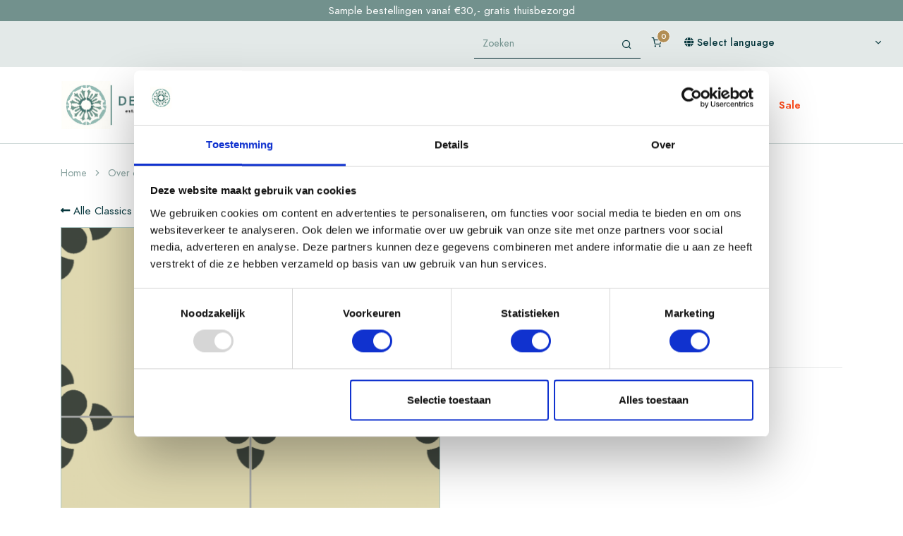

--- FILE ---
content_type: text/html; charset=UTF-8
request_url: https://www.tegelbv.com/Over_ons/Custom_made/Classics/&new=1&pageID=42510
body_size: 83443
content:
<!doctype html>
<html lang="en">
	  <head>
    <title>Cementtegels Dusk 1381 20x20x1.6 online kopen - De Tegel bv</title>    <!-- Required meta tags -->
    <meta charset="utf-8">
    <meta name="viewport" content="width=device-width, initial-scale=1, shrink-to-fit=no">
    <meta name="p:domain_verify" content="d5cab77f67a1f1ddc4e13580c726bb2e"/> 
    <meta name="description" content="Exclusieve Cementtegels Dusk 1381 20x20x1.6 van Tegel bv: hoogste kwaliteit, 100% handgemaakt en duurzaam geproduceerd, snelle levering in Europa. Bestel nu en creëer jouw droomruimte!">    		<script id="Cookiebot" src="https://consent.cookiebot.com/uc.js" data-cbid="f484a53b-897d-49dd-89eb-5f3a93746c13" data-blockingmode="auto" type="text/javascript" ></script>
    		<!-- JAVASCRIPT -->
		<!-- Libs JS -->
		<script src="/assets/libs/jquery/dist/jquery.min.js"></script>
		<script src="/assets/libs/@fancyapps/fancybox/dist/jquery.fancybox.min.js"></script>
		<script src="/assets/libs/bootstrap/dist/js/bootstrap.bundle.min.js"></script>
		<script src="/assets/libs/flickity/dist/flickity.pkgd.min.js"></script>
		<script src="/assets/libs/fickity-imageloaded/flickity-imagesloaded.js"></script>
    
		<script src="/assets/libs/highlightjs/highlight.pack.min.js"></script>
		<script src="/assets/libs/jarallax/dist/jarallax.min.js"></script>
		<script src="/assets/libs/list.js/dist/list.min.js"></script>
		<script src="/assets/libs/simplebar/dist/simplebar.min.js"></script>
		<script src="/assets/libs/smooth-scroll/dist/smooth-scroll.min.js"></script>
		<script src="/assets/libs/flickity-fade/flickity-fade.js"></script>
		<script src="/assets/js/basket/basket.js"></script>
    <script src="/assets/js/address/address_v2.js"></script>
		<script src="/assets/js/glide/glide.min.js"></script>
		<script src="/assets/js/animateNumber/jquery.animateNumber.min.js"></script>
    
    
		    <!-- Global site tag (gtag.js) - Google Analytics --> <script async src="https://www.googletagmanager.com/gtag/js?id=UA-214014881-1"></script> <script> window.dataLayer = window.dataLayer || []; function gtag(){dataLayer.push(arguments);} gtag('js', new Date()); gtag('config', 'UA-214014881-1'); </script> 
    
    <!-- Languages -->
<link rel="alternate" hreflang="https://www.tegelbv.com/p/classics_dusk_1381_20x20x1.6/42510/92878/" href="nl"><link rel="alternate" hreflang="https://www.tegelbv.com/fr/p/classics_dusk_1381_20x20x1.6/42510/93088/" href="fr"><link rel="alternate" hreflang="https://www.tegelbv.com/gb/p/classics_dusk_1381_20x20x1.6/42510/93094/" href="en"><link rel="alternate" hreflang="https://www.tegelbv.com/de/p/classics_dusk_1381_20x20x1.6/42510/93100/" href="de">
  		
		
    <!-- Favicons -->
        <link rel="icon" href="/assets/img/favicons/favicon.ico">
    
    <!-- Libs CSS -->
    <link rel="stylesheet" href="/assets/libs/@fancyapps/fancybox/dist/jquery.fancybox.min.css">
    <link rel="stylesheet" href="/assets/libs/@fortawesome/fontawesome-free/css/all.min.css">
    <link rel="stylesheet" href="/assets/libs/flickity/dist/flickity.min.css">
    <link rel="stylesheet" href="/assets/libs/highlightjs/styles/vs2015.css">
    <link rel="stylesheet" href="/assets/libs/simplebar/dist/simplebar.min.css">
    <link rel="stylesheet" href="/assets/libs/flickity-fade/flickity-fade.css">
    <link rel="stylesheet" href="/assets/fonts/feather/feather.css">
    <link rel="stylesheet" href="/assets/libs/storelocator/storelocator.css">

    <!-- Theme CSS -->
    <link rel="stylesheet" href="/assets/css/theme1.5.css">
    <link rel="stylesheet" href="/assets/css/loader.css">
    <link rel="stylesheet" href="/assets/css/fontawesome.all.min.css">
   	<link rel="stylesheet" href="/assets/css/glide.core.min.css" />
   	<link rel="stylesheet" href="/assets/css/glide.theme.css"/>
    <link rel="stylesheet" href="/css/responsive1.6.css">
    <link rel="stylesheet" href="/css/custom1.1.css">
    
    
      
    <!-- Google tag (gtag.js) -->
    <script async src="https://www.googletagmanager.com/gtag/js?id=G-D3YF8B3S85">
    </script>
    <script>
      window.dataLayer = window.dataLayer || [];
      function gtag(){dataLayer.push(arguments);}
      gtag('js', new Date());
    
      gtag('config', 'G-D3YF8B3S85');
    </script> 
    
        <!-- Google Tag Manager -->
    <script>(function(w,d,s,l,i){w[l]=w[l]||[];w[l].push({'gtm.start':
    new Date().getTime(),event:'gtm.js'});var f=d.getElementsByTagName(s)[0],
    j=d.createElement(s),dl=l!='dataLayer'?'&l='+l:'';j.async=true;j.src=
    'https://www.googletagmanager.com/gtm.js?id='+i+dl;f.parentNode.insertBefore(j,f);
    })(window,document,'script','dataLayer','GTM-NM4LNGX');</script>
    <!-- End Google Tag Manager -->
             <script async 
     
    data-desktop-y-offset="0" 
    data-mobile-y-offset="0" 
    data-desktop-disable-reviews="false" 
    data-desktop-enable-custom="false" 
    data-desktop-position="right" 
    data-desktop-custom-width="156" 
    data-desktop-enable-fadeout="false" 
    data-disable-mobile="false" 
    data-disable-trustbadge="false" 
    data-mobile-custom-width="156" 
    data-mobile-disable-reviews="false" 
    data-mobile-enable-custom="false" 
    data-mobile-position="left" 
    data-mobile-enable-topbar="false" 
    data-mobile-enable-fadeout="true"
    data-color-scheme="light" 
    charset="UTF-8" 
    src="//widgets.trustedshops.com/js/XFB084C9B296CDD9D5CB5BB8851129B3E.js"> 
    </script>
  </head>	
	<body>
					<!-- Google Tag Manager (noscript) --><noscript><iframe src="https://www.googletagmanager.com/ns.html?id=GTM-NM4LNGX" height="0" width="0" style="display:none;visibility:hidden"></iframe></noscript><!-- End Google Tag Manager (noscript) -->
					
		<div class="container-fluid bg-white border-bottom p-0 responsive-menu-container">
						
			<div class="top-slide bg-secondary">
				            		<div class="slide-item-show slide-item-pos text-white text-center w-100">
            		    Sample bestellingen vanaf €30,- gratis thuisbezorgd            		</div>
					            		<div class="slide-item slide-item-pos text-white text-center w-100">
            		    Voorraaditems binnen 2 werkdagen geleverd in NL en BE            		</div>
						        </div>
        	<script>
        	    mySlideItemArray = new Array();
        	    $(".top-slide").children().each(function(){
        	        mySlideItemArray.push($(this));
        	    });
        	    gTimer = new Object;
        	    gTimerReset = new Object;
        	    function slide(i){
        	        clearTimeout (gTimer);
        	        if(i==0){
        	            mySlideItemPrev = mySlideItemArray[mySlideItemArray.length-1];
        	            prevI = mySlideItemArray.length-1;
        	        }else{
        	           mySlideItemPrev = mySlideItemArray[i-1]; 
        	           prevI = i-1
        	        }                
        	        $(mySlideItemPrev).addClass("slide-item-up");
        	        $(mySlideItemPrev).removeClass("slide-item-show");
        	        mySlideItem = mySlideItemArray[i];
        	        $(mySlideItem).addClass("slide-item-show");
        	        $(mySlideItem).removeClass("slide-item");
        	        if(i+1<mySlideItemArray.length){
        	            nextI=i+1;
        	        }else{
        	            nextI=0;
        	        }				
        	        gTimer = setTimeout(function(){
        	            slide(nextI);                    
        	            gTimerReset = setTimeout(function(){
        	                clearTimerReset(i);
        	            }, 1000);       
        	        }, 5000);         
        	    }
        	    function clearTimerReset(i){        
        	        mySlideItemNext = mySlideItemArray[i]; 
        	        $(mySlideItemNext).removeClass("slide-item-up");
        	        $(mySlideItemNext).addClass("slide-item");
        	    }
        	    slide(0);
        	</script>		
						<div class="d-flex flex-md-row flex-column bg-light m-0 p-xl-3 p-lg-1 font-size-xs toolsrow">					
				<div class="flex-grow-1 order-1 pl-8  m-0 p-0">
				</div>		
				
				<div class="order-md-2 order-3 d-none d-xl-inline-block ">
					<form action="/main_search_get.php" method="post" name="zoeken">
						<div class="input-group">     	
	   					  	<!-- Input -->	
   				 			<input class="form-control form-control-underline form-control-xs border-dark font-size-xs bg-light" type="search" name="search_input" placeholder="Zoeken">
   					
   							<!-- Button -->
   							<div class="input-group-append bg-light ">
   							  <button class="btn btn-underline btn-xs border-dark " type="submit">
   							    <i class="fe fe-search "></i>
   							  </button>
   							</div>   	
	   					</div>
   					</form> 
   				</div>
				<div class="order-md-3 order-2 ">
					<div class="d-flex flex-row nav">
						
												
						
												<div class="order-3 nav-item">
							<a class="nav-link toolMenuIcon" data-toggle="modal" href="#modalShoppingCart">
	            				<span data-cart-items="0" id="basket_badge">
	            				<i class="fe fe-shopping-cart"></i>
								</span>
							</a>
           				</div>
	          																
						<div class="order-3 nav-item ">
							<ul class="nav" >      
    						  <li class="nav-item dropdown" >
    						    <!-- Toggle -->
    						    <a class="nav-link dropdown-toggle toolMenuIcon"data-toggle="dropdown" href="#" aria-expanded="false" >
									<i class="fas fa-globe"></i><span class="d-none d-xl-inline-block">&nbsp;Select language</span>
    						    	    						    </a>
    						    <!-- Menu -->
    						    <div class="dropdown-menu dropdown-menu-right minw-0">
    						    	  	  						      <a class="dropdown-item" href="/?t=nl">Nederlands</a>
	    						      	  						      <a class="dropdown-item" href="/?t=fr">Français</a>
	    						      	  						      <a class="dropdown-item" href="/?t=gb">English</a>
	    						      	  						      <a class="dropdown-item" href="/?t=de">Deutsch</a>
	    						        						    </div>
    						  </li>    					 
    						</ul>
	    				</div>
							    									</div>						
    			</div>					
			</div>
			<!-- NAVBAR -->
    	<nav class="navbar navbar-expand-xl navbar-light p-0" id="navbar">
    	  <div class="container-md mt-xl-5 mb-xl-5">
			<!-- Toggler -->
			<button class="navbar-toggler p-4" type="button" data-toggle="collapse" data-target="#navbarClassicCollapse" aria-controls="navbarClassicCollapse" aria-expanded="false" aria-label="Toggle navigation">
    		    <span class="navbar-toggler-icon"></span>
    	    </button>
			   			<a href="/" class="navbar-brand responsive-navbar-brand"><img src="/img/logo.jpg" class="img-fluid" style="max-width:210px;"/></a>
			    	
    	    
    	
    	    <!-- Collapse -->
    	    <div class="collapse navbar-collapse p-xl-0 p-3" id="navbarClassicCollapse">
    				
				<div class="order-md-2 order-3 d-xl-none d-block " id="mobileSearch">
					<form action="/main_search_get.php" method="post" name="zoeken">
						<div class="input-group">     	
	   					  	<!-- Input -->	
   				 			<input class="form-control form-control-underline form-control-xs border-dark font-size-xs bg-light" type="search" name="search_input" placeholder="Zoeken">
   					
   							<!-- Button -->
   							<div class="input-group-append bg-light ">
   							  <button class="btn btn-underline btn-xs border-dark " type="submit">
   							    <i class="fe fe-search "></i>
   							  </button>
   							</div>   	
	   					</div>
   					</form> 
   				</div>	
    				
    		    <ul class="navbar-nav mx-auto" id="menuItemList">
    		    	
    		    	    	    		
    	    				<li class="nav-item dropdown position-static">
								
    							  <a class="nav-link p-2" data-toggle="dropdown" href="/Onze_producten/">Onze producten</a>
    	        		
    	        		  <div class="dropdown-menu w-100 p-2">
    	        		    <div class="card card-lg">
    	        		      <div class="card-body p-1">
    	        		        <div class="container">
    	        		          <div class="row">
    	        		          	    	        		           		<div class="col-12 col-lg m-md-0 m-3">    	        		           			
    	        		           			<!-- Heading -->
    	        		           			<div class="mb-5 font-weight-bold"><a class="nav-link p-0" href="/Onze_producten/Vloertegels/">Vloertegels</a></div>
              		           			 
    	        		           				<!-- Links -->
    	        		           				<ul class="list-styled mb-0 font-size-sm">
    	        		           				    	        		           					<li class="list-styled-item">
    	        		           				  	<a class="list-styled-link" href="/Onze_producten/Vloertegels/Cementtegels_Uni_kleuren/">Cementtegels Uni kleuren</a>
    	        		           					</li>
													       	        		           				    	        		           					<li class="list-styled-item">
    	        		           				  	<a class="list-styled-link" href="/Onze_producten/Vloertegels/Cementtegels_Patroon/">Cementtegels Patroon</a>
    	        		           					</li>
													       	        		           				    	        		           					<li class="list-styled-item">
    	        		           				  	<a class="list-styled-link" href="/Onze_producten/Vloertegels/Cementtegels_Prestige/">Cementtegels Prestige</a>
    	        		           					</li>
													       	        		           				    	        		           					<li class="list-styled-item">
    	        		           				  	<a class="list-styled-link" href="/Onze_producten/Vloertegels/Cementtegels_victorian_geometric/">Cementtegels victorian geometric</a>
    	        		           					</li>
													       	        		           				    	        		           					<li class="list-styled-item">
    	        		           				  	<a class="list-styled-link" href="/Onze_producten/Vloertegels/Cementtegels_PIP_Studio/">Cementtegels PIP Studio</a>
    	        		           					</li>
													       	        		           				    	        		           					<li class="list-styled-item">
    	        		           				  	<a class="list-styled-link" href="/Onze_producten/Vloertegels/Cementtegels_plinten/">Cementtegels plinten</a>
    	        		           					</li>
													       	        		           				    	        		           					<li class="list-styled-item">
    	        		           				  	<a class="list-styled-link" href="/Onze_producten/Vloertegels/Terracotta_Artisan/">Terracotta Artisan</a>
    	        		           					</li>
													       	        		           				    	        		           					<li class="list-styled-item">
    	        		           				  	<a class="list-styled-link" href="/Onze_producten/Vloertegels/Terracotta_Piazza/">Terracotta Piazza</a>
    	        		           					</li>
													       	        		           				    	        		           					<li class="list-styled-item">
    	        		           				  	<a class="list-styled-link" href="/Onze_producten/Vloertegels/Terrazzo_Collezione_Sassi/">Terrazzo Collezione Sassi</a>
    	        		           					</li>
													       	        		           				    	        		           					<li class="list-styled-item">
    	        		           				  	<a class="list-styled-link" href="/Onze_producten/Vloertegels/Bourgondische_dallen_Vicoli/">Bourgondische dallen Vicoli</a>
    	        		           					</li>
													       	        		           				    	        		           				</ul>
    	        		           			    	        		           		</div>
										   										    	        		           		<div class="col-12 col-lg m-md-0 m-3">    	        		           			
    	        		           			<!-- Heading -->
    	        		           			<div class="mb-5 font-weight-bold"><a class="nav-link p-0" href="/Onze_producten/Wandtegels/">Wandtegels</a></div>
              		           			 
    	        		           				<!-- Links -->
    	        		           				<ul class="list-styled mb-0 font-size-sm">
    	        		           				    	        		           					<li class="list-styled-item">
    	        		           				  	<a class="list-styled-link" href="/Onze_producten/Wandtegels/Cementtegels_wand/">Cementtegels wand</a>
    	        		           					</li>
													       	        		           				    	        		           					<li class="list-styled-item">
    	        		           				  	<a class="list-styled-link" href="/Onze_producten/Wandtegels/Cementtegels_Golden_Delicious/">Cementtegels Golden Delicious</a>
    	        		           					</li>
													       	        		           				    	        		           					<li class="list-styled-item">
    	        		           				  	<a class="list-styled-link" href="/Onze_producten/Wandtegels/Zelliges_Alhambra/">Zelliges Alhambra</a>
    	        		           					</li>
													       	        		           				    	        		           					<li class="list-styled-item">
    	        		           				  	<a class="list-styled-link" href="/Onze_producten/Wandtegels/Mozaiek_zelliges_Alhambra/">Mozaiek zelliges Alhambra</a>
    	        		           					</li>
													       	        		           				    	        		           					<li class="list-styled-item">
    	        		           				  	<a class="list-styled-link" href="/Onze_producten/Wandtegels/Glazed_Terracotta_Artisan/">Glazed Terracotta Artisan</a>
    	        		           					</li>
													       	        		           				    	        		           					<li class="list-styled-item">
    	        		           				  	<a class="list-styled-link" href="/Onze_producten/Wandtegels/Terracotta_Breezeblocks/">Terracotta Breezeblocks</a>
    	        		           					</li>
													       	        		           				    	        		           					<li class="list-styled-item">
    	        		           				  	<a class="list-styled-link" href="/Onze_producten/Wandtegels/Ceramique/">Ceramique</a>
    	        		           					</li>
													       	        		           				    	        		           				</ul>
    	        		           			    	        		           		</div>
										   										    	        		           		<div class="col-12 col-lg m-md-0 m-3">    	        		           			
    	        		           			<!-- Heading -->
    	        		           			<div class="mb-5 font-weight-bold"><a class="nav-link p-0" href="/Onze_producten/Buitentegels/">Buitentegels</a></div>
              		           			 
    	        		           				<!-- Links -->
    	        		           				<ul class="list-styled mb-0 font-size-sm">
    	        		           				    	        		           					<li class="list-styled-item">
    	        		           				  	<a class="list-styled-link" href="/Onze_producten/Buitentegels/Cotto_Paradore/">Cotto Paradore</a>
    	        		           					</li>
													       	        		           				    	        		           					<li class="list-styled-item">
    	        		           				  	<a class="list-styled-link" href="/Onze_producten/Buitentegels/Bourgondische_dallen_Vicoli/">Bourgondische dallen Vicoli</a>
    	        		           					</li>
													       	        		           				    	        		           				</ul>
    	        		           			    	        		           		</div>
										   										    	        		           		<div class="col-12 col-lg m-md-0 m-3">    	        		           			
    	        		           			<!-- Heading -->
    	        		           			<div class="mb-5 font-weight-bold"><a class="nav-link p-0" href="/Onze_producten/Mini_Vloertjes/">Mini Vloertjes</a></div>
              		           			    	        		           		</div>
										   										    	        		           		<div class="col-12 col-lg m-md-0 m-3">    	        		           			
    	        		           			<!-- Heading -->
    	        		           			<div class="mb-5 font-weight-bold"><a class="nav-link p-0" href="/Onze_producten/Onderhoudsproducten/">Onderhoudsproducten</a></div>
              		           			    	        		           		</div>
										   										    	        		          </div>
    	        		        </div>
    	        		      </div>
    	        		    </div>
    	        		  </div>
    	        		</li>
    	        	    	         
    							<li class="nav-item dropdown">    											 	
    								<a class="nav-link p-2" data-toggle="dropdown" href="/Onderhoudsadvies/"  >Onderhoudsadvies</a>
    	        		
    	       				<div class="dropdown-menu w-100 p-2">
    	        		    <div class="card card-lg">
    	        		      <div class="card-body p-1">
    	        		        <div class="container">
    	        		          <div class="row">
    	        		            <div class="col-12">
    	        		
    	        		              <!-- Links -->
    	        		              <ul class="list-styled mb-0 font-size-sm">
    	        		              	    	        		                <li class="list-styled-item">
    	        		                  <a class="list-styled-link" href="/Onderhoudsadvies/Onderhoudsadvies_Cementtegel/">Onderhoudsadvies Cementtegel</a>
										  	    	        		                </li>
    	        		               	     	        		                    	        		                <li class="list-styled-item">
    	        		                  <a class="list-styled-link" href="/Onderhoudsadvies/Onderhoudsadvies_Terracotta/">Onderhoudsadvies Terracotta</a>
										  	    	        		                </li>
    	        		               	     	        		                    	        		                <li class="list-styled-item">
    	        		                  <a class="list-styled-link" href="/Onderhoudsadvies/Onderhoudsadvies_Terrazzo/">Onderhoudsadvies Terrazzo</a>
										  	    	        		                </li>
    	        		               	     	        		                    	        		                <li class="list-styled-item">
    	        		                  <a class="list-styled-link" href="/Onderhoudsadvies/Onderhoudsadvies_Zelliges/">Onderhoudsadvies Zelliges</a>
										  	    	        		                </li>
    	        		               	     	        		                    	        		              </ul>
    	        		              
    	        		            </div>
    	        		          </div>
    	        		        </div>
    	        		      </div>
    	        		    </div>
    	        		  </div>
    	      			</li>
    	      		    	         
    							<li class="nav-item dropdown">    											 	
    								<a class="nav-link p-2" data-toggle="dropdown" href="/Ontwerp_je_vloer_tegel/"  >Ontwerp je vloer & tegel</a>
    	        		
    	       				<div class="dropdown-menu w-100 p-2">
    	        		    <div class="card card-lg">
    	        		      <div class="card-body p-1">
    	        		        <div class="container">
    	        		          <div class="row">
    	        		            <div class="col-12">
    	        		
    	        		              <!-- Links -->
    	        		              <ul class="list-styled mb-0 font-size-sm">
    	        		              	    	        		                <li class="list-styled-item">
    	        		                  <a class="list-styled-link" href="/Ontwerp_je_vloer_tegel/Ontwerp_je_vloer_simpel/">Ontwerp je vloer simpel</a>
										  	    	        		                </li>
    	        		               	     	        		                    	        		                <li class="list-styled-item">
    	        		                  <a class="list-styled-link" href="/Ontwerp_je_vloer_tegel/Ontwerp_je_eigen_tegel/">Ontwerp je eigen tegel</a>
										  	    	        		                </li>
    	        		               	     	        		                    	        		                <li class="list-styled-item">
    	        		                  <a class="list-styled-link" href="/Ontwerp_je_vloer_tegel/Ontwerp_je_eigen_vloer/">Ontwerp je eigen vloer</a>
										  	    	        		                </li>
    	        		               	     	        		                    	        		              </ul>
    	        		              
    	        		            </div>
    	        		          </div>
    	        		        </div>
    	        		      </div>
    	        		    </div>
    	        		  </div>
    	      			</li>
    	      		    	            	        
    	        		<li class="nav-item dropdown">    	
								
    	        			<a class="nav-link p-2" href="/Projecten/"  style='' >Projecten</a>
    	        		</li>
    	        	    	            	        
    	        		<li class="nav-item dropdown">    	
								
    	        			<a class="nav-link p-2" href="/Blog/"  style='' >Blog</a>
    	        		</li>
    	        	    	         
    							<li class="nav-item dropdown">    											 	
    								<a class="nav-link p-2" data-toggle="dropdown" href="/FAQ/"  >FAQ</a>
    	        		
    	       				<div class="dropdown-menu w-100 p-2">
    	        		    <div class="card card-lg">
    	        		      <div class="card-body p-1">
    	        		        <div class="container">
    	        		          <div class="row">
    	        		            <div class="col-12">
    	        		
    	        		              <!-- Links -->
    	        		              <ul class="list-styled mb-0 font-size-sm">
    	        		              	    	        		                <li class="list-styled-item">
    	        		                  <a class="list-styled-link" href="/FAQ/FAQ_Cement_tegels/">FAQ Cement tegels</a>
										  	    	        		                </li>
    	        		               	     	        		                    	        		                <li class="list-styled-item">
    	        		                  <a class="list-styled-link" href="/FAQ/FAQ_Terracotta_tegels/">FAQ Terracotta tegels</a>
										  	    	        		                </li>
    	        		               	     	        		                    	        		                <li class="list-styled-item">
    	        		                  <a class="list-styled-link" href="/FAQ/FAQ_Terrazzo_tegels/">FAQ Terrazzo tegels</a>
										  	    	        		                </li>
    	        		               	     	        		                    	        		                <li class="list-styled-item">
    	        		                  <a class="list-styled-link" href="/FAQ/FAQ_Zelliges_tegels/">FAQ Zelliges tegels</a>
										  	    	        		                </li>
    	        		               	     	        		                    	        		              </ul>
    	        		              
    	        		            </div>
    	        		          </div>
    	        		        </div>
    	        		      </div>
    	        		    </div>
    	        		  </div>
    	      			</li>
    	      		    	         
    							<li class="nav-item dropdown">    											 	
    								<a class="nav-link p-2" data-toggle="dropdown" href="/Over_ons/"  >Over ons</a>
    	        		
    	       				<div class="dropdown-menu w-100 p-2">
    	        		    <div class="card card-lg">
    	        		      <div class="card-body p-1">
    	        		        <div class="container">
    	        		          <div class="row">
    	        		            <div class="col-12">
    	        		
    	        		              <!-- Links -->
    	        		              <ul class="list-styled mb-0 font-size-sm">
    	        		              	    	        		                <li class="list-styled-item">
    	        		                  <a class="list-styled-link" href="/Over_ons/Reviews/">Reviews</a>
										  	    	        		                </li>
    	        		               	     	        		                    	        		                <li class="list-styled-item">
    	        		                  <a class="list-styled-link" href="/Over_ons/Contact/">Contact</a>
										  	    	        		                </li>
    	        		               	     	        		                    	        		                <li class="list-styled-item">
    	        		                  <a class="list-styled-link" href="/Over_ons/Dealers/">Dealers</a>
										  	    	        		                </li>
    	        		               	     	        		                    	        		                <li class="list-styled-item">
    	        		                  <a class="list-styled-link" href="/Over_ons/Brochures/">Brochures</a>
										  	    	        		                </li>
    	        		               	     	        		                    	        		                <li class="list-styled-item">
    	        		                  <a class="list-styled-link" href="/Over_ons/Download_gratis_gids/">Download gratis gids</a>
										  	    	        		                </li>
    	        		               	     	        		                    	        		                <li class="list-styled-item">
    	        		                  <a class="list-styled-link" href="/Over_ons/Partner_worden/">Partner worden</a>
										  	    	        		                </li>
    	        		               	     	        		                    	        		                    	        		                    	        		                <li class="list-styled-item">
    	        		                  <a class="list-styled-link" href="/Over_ons/Pers/">Pers</a>
										  	    	        		                </li>
    	        		               	     	        		                    	        		                <li class="list-styled-item">
    	        		                  <a class="list-styled-link" href="/Over_ons/Custom_made/">Custom made</a>
										  											  	<ul class="list-styled mb-0 ml-2 mt-1 font-size-sm">
    	        		              		    	        		                	<li class="list-styled-item mt-0">
    	        		                	  <a class="list-styled-link" href="/Over_ons/Custom_made/Rozet/">Rozet </a>
    	        		                	</li>
    	        		                		    	        		                	    	        		                	<li class="list-styled-item mt-0">
    	        		                	  <a class="list-styled-link" href="/Over_ons/Custom_made/Custommade15x15/">Custommade 15x15</a>
    	        		                	</li>
    	        		                		    	        		                	    	        		                	<li class="list-styled-item mt-0">
    	        		                	  <a class="list-styled-link" href="/Over_ons/Custom_made/Florals/">Florals</a>
    	        		                	</li>
    	        		                		    	        		                	    	        		                	<li class="list-styled-item mt-0">
    	        		                	  <a class="list-styled-link" href="/Over_ons/Custom_made/Geometrics/">Geometrics</a>
    	        		                	</li>
    	        		                		    	        		                	    	        		                	<li class="list-styled-item mt-0">
    	        		                	  <a class="list-styled-link" href="/Over_ons/Custom_made/Classics/">Classics</a>
    	        		                	</li>
    	        		                		    	        		                	    	        		                	<li class="list-styled-item mt-0">
    	        		                	  <a class="list-styled-link" href="/Over_ons/Custom_made/Corners_Lines/">Corners & Lines</a>
    	        		                	</li>
    	        		                		    	        		                	    	        		                	<li class="list-styled-item mt-0">
    	        		                	  <a class="list-styled-link" href="/Over_ons/Custom_made/Custommade16x16/">Custommade 16x16</a>
    	        		                	</li>
    	        		                		    	        		                												</ul>
    	        		               		    	        		                </li>
    	        		               	     	        		                    	        		              </ul>
    	        		              
    	        		            </div>
    	        		          </div>
    	        		        </div>
    	        		      </div>
    	        		    </div>
    	        		  </div>
    	      			</li>
    	      		    	            	        
    	        		<li class="nav-item dropdown">    	
								
    	        			<a class="nav-link p-2" href="/Sale/"  style=' color:#fd4a1a;font-weight:900; ' >Sale</a>
    	        		</li>
    	        	    	            	        
   	        </ul>
   	        
    	    </div>
    	
    	  </div>
    	</nav>	
		</div>

		<script>

			
		$('.dropdown > a').on('click', function(e) {
		  if ($(window).width() < 1200) {
		    var $dropdown = $(this).closest('.dropdown');
		    var $submenu = $dropdown.find('.dropdown-menu').first();
			if($submenu.length > 0){
			    if (!$submenu.hasClass('show')) {
				    }else{
					location.href=$(this).attr("href");
				}	
		  	}else{
				location.href=$(this).attr("href");
			}
		 }else{
			location.href=$(this).attr("href");
		 }
		});




			$(window).resize(function(){
				setMenuHeight();
			});
			$('#navbarClassicCollapse').on('shown.bs.collapse', function () {
				setMenuHeight();
				$("#navbarClassicCollapse").css({"overflow-y": "auto"});
			});
			$('#navbarClassicCollapse').on('hide.bs.collapse', function () {
				$("#navbarClassicCollapse").css({"overflow-y": "hidden"});
			});
			$('#navbarClassicCollapse').on('show.bs.collapse', function () {
				$("html").css({"overflow":"hidden"});
			});
			$('#navbarClassicCollapse').on('hidden.bs.collapse', function () {
				$("html").css({"overflow":"auto"});
			});

			$(".dropdown").on('shown.bs.dropdown', function () {
				setMenuHeight();
			});
			
			function setMenuHeight(){
				if(($("#mobileSearch").height()+$("#menuItemList").height())>($(window).height()-62)){
					$("#navbarClassicCollapse").css({ height:$(window).height()-62});
				}else{
					$("#navbarClassicCollapse").css({ height:"auto"});
				}
			}

		</script>
		
		<div class="responsive-menu-spacer"></div>				
	
	
	<!-- BREADCRUMB -->
	<nav class="mb-7 mt-7">
	  <div class="container">
	    <div class="row">
	      <div class="col-12">
	
	        <ol class="breadcrumb mb-0 font-size-xs text-gray-400">
		  		   <li class="breadcrumb-item">
		  		     <a class="text-gray-400" href="/">Home</a>
		  		   </li>
		  		  		  		   <li class="breadcrumb-item active">
		  		     <a class="text-gray-400" href="/Over_ons/">Over ons</a>
		  		   </li>
		  		   		  		   <li class="breadcrumb-item active">
		  		     <a class="text-gray-400" href="/Over_ons/Custom_made/">Custom made</a>
		  		   </li>
		  		   		  		   <li class="breadcrumb-item active">
		  		     <a class="text-gray-400" href="/Over_ons/Custom_made/Classics/">Classics</a>
		  		   </li>
		  		   		  		   <li class="breadcrumb-item active">
		  		     <a class="text-gray-400">Dusk 1381 20x20x1.6</a>
		  		   </li>
		  		 </ol>
	
	      </div>
	    </div>
	  </div>
	</nav>
	
	<!-- PRODUCT -->
	<section>
	  <div class="container mt-2">
	    <div class="row">
	      <div class="col-12">		  	
			<a class="mb-3 d-block backLink" href="/Over_ons/Custom_made/Classics/" target="_self"><i class="fas fa-long-arrow-alt-left"></i> Alle Classics</a>
	        <div class="row">
	          <div class="col-12 col-md-6">
	
												
					<!-- Slider -->
					<div class="mb-4 product_slider" id="productSlider" style="overflow:hidden;max-height:538px;">
						 
						  <!-- Item -->
						  <div class="w-100" id="productImg">
							<a href="/view_product_img_hr.php?id=28506" data-fancybox>
					        	<img src="/view_product_img_hr_vierkant.php?id=28506&w=550&h=550" alt="Dusk 1381 20x20x1.6" class="card-img-top" style="border-style:solid;border-color:#aec8c5;border-width:1px;">
	            			</a>
						  </div>
						 
						  <!-- Item -->
						  <div class="w-100" id="productImg">
							<a href="/view_product_img_hr.php?id=25886" data-fancybox>
					        	<img src="/view_product_img_hr_vierkant.php?id=25886&w=550&h=550" alt="Dusk 1381 20x20x1.6" class="card-img-top" style="border-style:solid;border-color:#aec8c5;border-width:1px;">
	            			</a>
						  </div>
											
					</div>
					<div class="product_slider-nav mb-3" id="productSliderNav" style="overflow:hidden;max-height: 97px;">
							            		<!-- Item -->
			        	<div class="col-12 px-2" style="max-width: 113px;">
			        	  	<!-- Image -->
			        		<div class="embed-responsive embed-responsive-1by1 bg-cover" id="productImgThumb" style="background-image: url(/view_product_img_hr.php?id=28506);border-style:solid;border-color:#aec8c5;border-width:1px;"></div>
	              		</div>
	                		            		<!-- Item -->
			        	<div class="col-12 px-2" style="max-width: 113px;">
			        	  	<!-- Image -->
			        		<div class="embed-responsive embed-responsive-1by1 bg-cover" id="productImgThumb" style="background-image: url(/view_product_img_hr.php?id=25886);border-style:solid;border-color:#aec8c5;border-width:1px;"></div>
	              		</div>
	                						</div>
					<script>						
						function setProductImgSize(){
							$("#productImg").css({height:$("#productImg").width()});
							$("#productSlider").css({height:$("#productImg").width()});
							$("#productImgThumb").css({height:$("#productImgThumb").width()});
							$("#productSliderNav").css({height:$("#productImgThumb").width()});
							
						}
						setProductImgSize();
						$(window).resize(function(){
							setProductImgSize();
						});
						$('.product_slider').flickity({imagesLoaded: true,prevNextButtons:true, fade:false, contain: true, pageDots:false, autoPlay:false,on: { ready: function() { $('.product_slider').removeClass("d-none"); } }});
						$('.product_slider-nav').flickity({imagesLoaded: true, asNavFor: '.product_slider', contain: true, pageDots: false});
					</script>
 									
	          </div>
	          <div class="col-12 col-md-6 pl-lg-10">
			  	<h1 class="mb-5 productTitle">Classics<br/>Dusk 1381 20x20x1.6</h1>
	            <!-- Header -->
				<!--
	            <div class="row mb-1">
	              <div class="col">
	
	                <a class="text-muted" href="https://www.tegelbv.com/Over_ons/Custom_made/Classics/">Classics</a>
	
	              </div>
	              <div class="col-auto">
	
	
	              </div>
	            </div>
				-->
	
	            <!-- Heading -->
	            	            
          												
					            <!-- Form -->
	            <form>
	              <div class="form-group mb-1">	
						              	<table>						
	                	                <!-- Label -->
					  						<tr>
							<td class="pb-2 pr-3">Maat: </td>
							<td class="pb-2"><strong id="colorCaption">20x20x1,6</strong></td>
	  				  	</tr>
					  	                						                <!-- Label -->
	                	<tr>
							<td class="pb-2 pr-3">Collectie: </td>
							<td class="pb-2"><strong id="colorCaption">TegelBV</strong></td>
		                </tr>
	                	                	                <!-- Label -->
						<tr>
							<td class="pb-2 pr-3">Kleur: </td>
							<td class="pb-2"><strong id="colorCaption">1.3 Ivory,8.1 Black</strong></td>
		                </tr>
	              		                	              	
	              			             
	              	</table>
										<a name="product-order" class="anchor"></a>
	              	<hr style='margin-top:10px;margin-bottom:10px;' /><b><span style='color:#fd7e14;'>Niet op voorraad</span></b><br/>	              		              </div>
	              
	            </form>
	            
	            

						
					<link rel="stylesheet" href="/assets/js/spinner/jquery-ui-spinner.css">
					<script type="text/javascript" src="/assets/js/spinner/jquery-ui-spinner.min.js"></script>
															<!--<a href="#belmijterug_window" rel="popup" class="belmijterug"></a>	<br/>-->
	          	</div>
	        </div>
	      </div>
	    </div>
	  </div>
	</section>


		

<style>			

/* ================================
   Sticky CTA-balk – basis
   ================================ */
.sticky-cta {
  position: fixed;
  left: 0;
  right: 0;
  bottom: 0;
  z-index: 9999;                 /* boven content, onder modals/cookiebar indien gewenst */
  background: #ffffff;
  border-top: 1px solid #e5e5e5;
  box-shadow: 0 -6px 18px rgba(0,0,0,.08);
  padding-bottom: max(12px, env(safe-area-inset-bottom)); /* iOS safe area */
  transition: opacity .2s ease, transform .2s ease;
}

/* Start of blijft verborgen wanneer originele knoppen zichtbaar zijn */
.sticky-cta.is-hidden {
  opacity: 0;
  pointer-events: none;
}

/* Binnenwerk / alignment */
.sticky-cta__inner {
  max-width: 1200px;            /* stem af op je site-breedte */
  margin: 0 auto;
  padding: 12px 16px;
  display: flex;
  gap: 12px;
  align-items: center;
}

/* ================================
   Productsectie (desktop: rechts)
   ================================ */
.sticky-product {
  display: flex;
  align-items: center;
  gap: 10px;
  margin-left: auto;            /* duw productblok naar rechts op desktop */
  flex: 0 0 auto;
}

.sticky-thumb {
  width: 56px;
  height: 56px;
  object-fit: cover;
  border-radius: 4px;
  background: #f3f4f6;         /* zachte fallback-achtergrond */
}

.sticky-info {
  display: flex;
  flex-direction: column;
  line-height: 1.2;
  font-size: 13px;
  min-width: 0;                 /* voor ellipsis/truncation */
}

.sticky-title {
  font-weight: 600;
  color: #111;
  /* desktop: twee regels toestaan; mobiel verlagen we naar één regel */
  display: -webkit-box;
  -webkit-line-clamp: 2;
  -webkit-box-orient: vertical;
  overflow: hidden;
}

.sticky-price {
  color: #666;
  font-size: 13px;
}

/* ================================
   Knoppen – basis (desktop)
   ================================ */
.sticky-cta .btn {
  flex: 1 1 auto;
  min-height: 44px;             /* betere touch target */
  border-radius: 0px;
}


/* ================================
   Mobiel layout (≤ 768px) – knoppen naast elkaar
   ================================ */
@media (max-width: 768px) {
  .sticky-cta__inner {
    /* Van flex-column naar grid met 2 kolommen */
    display: grid;
    grid-template-columns: 1fr 1fr;
    grid-auto-rows: minmax(44px, auto);
    gap: 10px;
    padding: 8px 12px;
    align-items: stretch;
  }

  /* Productblok bovenaan en over beide kolommen */
  .sticky-product {
    grid-column: 1 / -1;  /* span beide kolommen */
    display: grid;
    grid-template-columns: 48px 1fr;
    grid-column-gap: 10px;
    width: 100%;
    margin-left: 0;       /* reset desktop duw */
    order: initial;       /* niet nodig in grid, maar kan blijven */
  }

  .sticky-thumb {
    width: 48px;
    height: 48px;
  }

  .sticky-info {
    font-size: 14px;      /* iets groter leesbaar op mobiel */
  }

  /* Titel op mobiel: enkel-regel truncation voor rust */
  .sticky-title {
    -webkit-line-clamp: 1; /* max 1 regel */
  }

  /* Knoppen naast elkaar */
  #sticky-order,
  #sticky-sample {
    width: auto;          /* niet full-width in grid */
    min-height: 44px;     /* touch target */
  }

  /* Order links, Sample rechts */
  #sticky-order { grid-column: 1; }
  #sticky-sample { grid-column: 2; }
}




/* ================================
   Donkere modus (optioneel)
   Schakel in via .dark op body/html
   ================================ */
.dark .sticky-cta {
  background: #0f1115;
  border-top-color: #1e2230;
  box-shadow: 0 -6px 18px rgba(0,0,0,.4);
}
.dark .sticky-title { color: #f5f7fb; }
.dark .sticky-price { color: #b8c0cc; }

/* ================================
   Overlays (optioneel)
   Verberg balk bij modals/cookiebars
   ================================ */
.has-overlay .sticky-cta {
  transform: translateY(100%);  /* schuif uit beeld wanneer overlay actief is */
}

/* ================================
   Reduced motion (toegankelijkheid)
   ================================ */
@media (prefers-reduced-motion: reduce) {
  .sticky-cta { transition: none; }
}

/* ================================
   RTL (optioneel)
   ================================ */
[dir="rtl"] .sticky-cta__inner { direction: rtl; }
[dir="rtl"] .sticky-product { margin-left: 0; margin-right: auto; }


/* Verberg bij (zeer) lage viewport-hoogte: typisch landscape phones */
@media (max-height: 450px){
  .sticky-cta { display: none !important; }
}


</style>
		
<!-- Sticky CTA-balk (start verborgen) -->
<div class="sticky-cta is-hidden" aria-label="Bestelacties">
  <div class="sticky-cta__inner">
	
    <!-- Compacte productinfo (thumbnail + titel + prijs) -->
    <div class="sticky-product" aria-label="Productinfo">
			
			 
			<img src="/view_product_img_hr_vierkant.php?id=28506&w=550&h=550" alt="Dusk 1381 20x20x1.6" class="sticky-thumb"/>
				
    	<div class="sticky-info">
    	  <span class="sticky-title">Dusk 1381 20x20x1.6</span>
    	  <span class="sticky-price" id="sticky-price"></span>
    	</div>
    </div>

    <!-- Actieknoppen -->
    <button id="sticky-order" class="btn btn-basket">
      Bestellen <i class="fe fe-shopping-cart ml-2"></i>
    </button>
    <button id="sticky-sample" class="btn btn-light">
      Sample bestellen <i class="fe fe-shopping-cart ml-2"></i>
    </button>

  </div>
</div>





<script>
$(document).ready(function(){
  // Zoek originele knoppen
  const originalOrderBtn  = document.getElementById('btn-basket');
  const originalSampleBtn = document.getElementById('btn-sample');
  let basketBtnVisible = true;
  let sampleBtnVisible = true;

  console.log($("#btn-basket").css("display"));
  if(($("#btn-basket").css("display")=="none")||($("#btn-basket").length==0)){ $("#sticky-order").css({"display":"none"}); basketBtnVisible=false; }
  if(($("#btn-sample").css("display")=="none")||($("#btn-sample").length==0)){ $("#sticky-sample").css({"display":"none"}); sampleBtnVisible=false; }
  if((basketBtnVisible==false)&&(sampleBtnVisible==false)){ 
    $(".sticky-cta").remove(); 
  } else {
    // Sticky knoppen
    const stickyOrder = document.getElementById('sticky-order');
    const stickySample = document.getElementById('sticky-sample');
    const stickyBar   = document.querySelector('.sticky-cta');

    const setHidden = (hidden) => {
      if (!stickyBar) return;
      stickyBar.classList.toggle('is-hidden', hidden);
    };

    // Body-padding onder balk, zodat content niet eronder valt
    const updateBodyPadding = () => {
      if (!stickyBar) return;
      const h = stickyBar.getBoundingClientRect().height;
      document.documentElement.style.scrollPaddingBottom = h + 'px';
      document.body.style.paddingBottom = h + 'px';
    };

    // ---- click-through naar originele knoppen ----
    if (stickyOrder) {
      stickyOrder.addEventListener('click', function () {
        location.href='#product-order';
      });
      if (!originalOrderBtn) stickyOrder.disabled = true;
    }

    if (stickySample) {
      stickySample.addEventListener('click', function () {
        location.href='#sample-order';
      });
      if (!originalSampleBtn) stickySample.disabled = true;
    }

    // ---- SENTINEL: plaats een klein element boven de originele knoppen ----
    const host = (originalOrderBtn || originalSampleBtn) ? (originalOrderBtn || originalSampleBtn).parentElement : null;
    let sentinel = document.getElementById('cta-sentinel');

    if (!sentinel && host) {
      sentinel = document.createElement('div');
      sentinel.id = 'cta-sentinel';
      sentinel.style.cssText = 'width:100%;height:1px;';
      host.insertBefore(sentinel, host.firstChild); // boven de knoppen
    }

    // --- HELPER FUNCTIES VOOR ZICHTBAARHEID ---
    const vh = () => window.innerHeight || document.documentElement.clientHeight;

    const isInViewport = (el) => {
      if (!el) return false;
      const rect = el.getBoundingClientRect();
      return rect.top < vh() && rect.bottom > 0;
    };

    const isBelowViewport = (el) => {
      if (!el) return false;
      const rect = el.getBoundingClientRect();
      return rect.top >= vh();
    };

    const isAboveViewport = (el) => {
      if (!el) return false;
      const rect = el.getBoundingClientRect();
      return rect.bottom <= 0;
    };

    // Centrale update op basis van jouw wens:
    // - Bovenaan pagina en knoppen nog onder (niet zichtbaar) -> verborgen
    // - Sticky pas zichtbaar als beide knoppen boven uit beeld zijn
    // - Als (een van) de knoppen zichtbaar is -> verborgen
    const updateSticky = () => {
      if (!stickyBar) return;

      const atTop = (window.scrollY || window.pageYOffset || document.documentElement.scrollTop || 0) === 0;

      const orderVisible = isInViewport(originalOrderBtn);
      const sampleVisible = isInViewport(originalSampleBtn);

      const orderBelow   = isBelowViewport(originalOrderBtn);
      const sampleBelow  = isBelowViewport(originalSampleBtn);

      const orderAbove   = isAboveViewport(originalOrderBtn);
      const sampleAbove  = isAboveViewport(originalSampleBtn);

      // 1) Bovenaan en knoppen nog onderaan (dus niet zichtbaar): verborgen
      if (atTop && ((orderBelow || !originalOrderBtn) || (sampleBelow || !originalSampleBtn))) {
        setHidden(true);
        return;
      }

      // 2) Als één van de knoppen in beeld is, houden we 'm verborgen
      if (orderVisible || sampleVisible) {
        setHidden(true);
        return;
      }

      // 3) Sticky pas tonen als BEIDE knoppen boven uit beeld zijn
      if ((orderAbove || !originalOrderBtn) && (sampleAbove || !originalSampleBtn)) {
        setHidden(false);
        return;
      }

      // 4) Voor alle overige situaties (bv. nog deels ertussen): verborgen
      setHidden(true);
    };

    // ---- INIT: start verborgen en doe meteen een eerste check ----
    setHidden(true);
    updateBodyPadding();

    // 🔧 Belangrijk: altijd scroll-listener toevoegen zodat updateSticky opnieuw runt bij elke scroll
    const onScroll = () => { updateSticky(); };
    window.addEventListener('scroll', onScroll, { passive: true });

    // Ook bij resize her-evalueren (hoogtes/viewport)
    window.addEventListener('resize', () => { updateBodyPadding(); updateSticky(); });

    // Eerste check
    updateSticky();

    // ---- IntersectionObserver op sentinel (root = viewport) ----
    if (sentinel && 'IntersectionObserver' in window) {
      const io = new IntersectionObserver(() => {
        // IO triggert extra her-evaluatie, maar scroll doet de hoofdtaak
        updateSticky();
      }, {
        root: null,
        threshold: 0.01,
        rootMargin: '0px 0px -10% 0px'
      });
      io.observe(sentinel);
    } else {
      // (fallback is nu overbodig, want scroll-listener is altijd actief)
      // Je kunt deze else laten staan of weghalen.
    }
  }
});
</script>


	
		
	<section class="pt-11">
		<div class="container">
		    <div class="row">
		      	<div class="col-12">			
					<a name="productRecommendedKleur" class="anchor"></a>
					
									</div>
    		</div>		
		</div>
	</section>
	
	<section>
		<div class="container">
							<div class="row">	
				<div class="col-12 pt-3">	
					<a href='#productDetails' class='productAnchor'>Productomschrijving & kenmerken</a>					<a href='#productDocuments' class='productAnchor'>Documenten</a>					<a href='#productFaqs' class='productAnchor'>Veelgestelde vragen</a>										<div class="linkBorder"></div>				</div>
			</div>
			<div class="row">
									<div class="col-lg-6" id="product_omschrijving_col">
						<div id="product_omschrijving_holder" style="position:relative">
							<a name="productDetails" class="anchor"></a>
							<h2>Productomschrijving</h2>
							De Dusk 1381 20x20x1.6 is een vierkante tegel gemaakt van hoogwaardig Portland cement en gekleurd met pigmenten. Deze tegel is ideaal voor zowel vloeren als wanden. De tegel heeft een matte afwerking, waardoor hij een rustieke vintage uitstraling heeft. Wat deze tegel onderscheidt, is dat hij met de hand gemaakt is, waardoor elk stuk uniek is. De Dusk 1381 20x20x1.6 is speciaal ontworpen voor gebruik binnenshuis en is bestand tegen hitte, waardoor hij geschikt is voor vloerverwarming. Met zijn authentieke uitstraling voegt de Dusk 1381 20x20x1.6 een vleugje vintage charme toe aan elke ruimte.							<br/><br/><div>Onze cement tegels ook wel Portugese- of patroon tegels genaamd zijn 100% handgemaakt. De Tegels zijn ISO 2014:9001en TUV gecertificeerd en worden gemaakt in Vietnam. De tegels worden niet gebakken maar geperst en hebben daardoor een lage ecologische footprint.&nbsp;</div>
<div>&nbsp;</div>
<div>
<h3>Plaatsen van cement tegels</h3>
</div>
<div>Volg het stappenplan in ons leg- en onderhoudsadvies dat u hieronder kunt downloaden.&nbsp;</div>
<div>&nbsp;</div>
<div>
<h3>Leg- en onderhoudsproducten voor cement tegels</h3>
</div>
<div>Wij hebben tezamen met de firma&rsquo;s Lithofin en Kiesel een perfect op elkaar afgestemde lijn met leg- en onderhoudsartikelen voor onze cement tegels ontwikkeld. Dat kunt u natuurlijk bij ons bestellen. Alle informatie over de onderhoudsproducten kunt u hieronder downloaden.&nbsp;</div>
<div>&nbsp;</div>
<div>
<h3>Bestellen, leveren en bezorgen van cement tegels</h3>
</div>
<div>Vanuit onze ruime voorraad kunnen wij binnen 4 tot 5 werkdagen overal leveren in Europa. Een van onze krachten is echter projecten op maat maken, dan zijn levertijden en bezorging altijd in overleg. Normaal gesproken leveren wij met gerenommeerde transporteurs, maar u kunt ook zelf afhalen in ons magazijn in Alkmaar. Retourneren van tegels is altijd in volle onbeschadigde dozen en op eigen kosten.</div>
<div>&nbsp;</div>
<div>
<h3>Samples bestellen voor cement tegels</h3>
</div>
<div>Om een goed beeld te krijgen van onze producten adviseren wij altijd van te voren een paar voorbeelden/samples te bestellen. De sample kosten worden natuurlijk in mindering gebracht op een eventuele bestelling.&nbsp;</div>
<div>&nbsp;</div>
<div>
<h3>Maak je eigen cement tegel</h3>
</div>
<div>Wil je een tegel maken die helemaal aansluit bij de andere kleuren in je interieur? Ga via deze link naar ons ontwerpprogramma en geef je creativiteit de vrije loop. <br /><br />
<h3>Garantievoorwaarden voor cement tegels</h3>
De garantielooptijd is altijd een jaar na levering. De garantie geld alleen op fabrieksfouten en bij gebruik van onze Lithofin leg- en onderhoudsproducten. Op reeds verwerkte tegels kan niet gereclameerd worden.&nbsp;</div>
<div>&nbsp;</div>
<div>
<h3>Handige links voor cement tegels</h3>
</div>
<div><em>&bull; </em><a href="/Ontwerp_je_vloer_tegel/Ontwerp_je_eigen_tegel/">Maak je eigen tegel tekenprogramma</a><br /><em>&bull;&nbsp;</em><a href="/Over_ons/Blog/">Meer informatie over onze tegels</a><br /><em>&bull; </em><a href="/Over_ons/Brochures/">Bekijk onze brochures</a><br /><em>&bull;&nbsp;</em><a href="/Onderhoudsproducten/">Onderhoudsproducten</a></div>							<div id="product_omschrijving_overlay" style="display:none;width:100%;position: absolute;bottom: 0; height: 80px; background: linear-gradient(to bottom, rgba(255, 255, 255, 0), rgba(255, 255, 255, 1));"></div>
						</div>
						<div id="product_omschrijving_more" style="display:none;" class="m-6 text-center"><span class="border p-2" style="cursor:pointer"><i class="fa fa-chevron-down" aria-hidden="true"></i>
 Verder lezen</span></div>
					</div>		
					<div class="col-lg-6 pl-lg-10 mt-2 mt-lg-0" id="product_kenmerken_col">
						<div id="product_kenmerken_holder">
															<h2>Productkenmerken</h2>
								<table class='table-bordered'><tbody><tr><td class='p-1'>Categorie</td><td class='p-1'>Cement tegels</td></tr><tr><td class='p-1'>Afmeting </td><td class='p-1'>20x20cm</td></tr><tr><td class='p-1'>Dikte</td><td class='p-1'>1.6cm</td></tr><tr><td class='p-1'>Aantal stuks per doos</td><td class='p-1'>12 stuks</td></tr><tr><td class='p-1'>Aantal m2 per doos</td><td class='p-1'>0.48m2</td></tr><tr><td class='p-1'>Materiaal</td><td class='p-1'>Cement en kleur pigment</td></tr><tr><td class='p-1'>Geschikt voor</td><td class='p-1'>Vloer en wand</td></tr><tr><td class='p-1'>Afwerking</td><td class='p-1'>Mat</td></tr><tr><td class='p-1'>Uitstraling</td><td class='p-1'>Rustiek Vintage</td></tr><tr><td class='p-1'>Ruimte</td><td class='p-1'>Binnen</td></tr><tr><td class='p-1'>Geschikt voor vloerverwarming</td><td class='p-1'>Ja</td></tr><tr><td class='p-1'>Hitte bestendig</td><td class='p-1'>Ja</td></tr><tr><td class='p-1'>Vorst bestendig</td><td class='p-1'>Nee</td></tr><tr><td class='p-1'>Geschikt voor natte ruimtes</td><td class='p-1'>Ja</td></tr><tr><td class='p-1'>Impregnatie</td><td class='p-1'>Lithofin Vlekstop W</td></tr><tr><td class='p-1'>Cementsluierverwijderaar</td><td class='p-1'>Lithofin Vuiloplosser</td></tr><tr><td class='p-1'>Reiniging/dagelijks onderhoud</td><td class='p-1'>Lithofin Wash &amp; Clean</td></tr><tr><td class='p-1'>Kleur nuance</td><td class='p-1'>Ja</td></tr><tr><td class='p-1'>Afname</td><td class='p-1'>Per doos</td></tr><tr><td class='p-1'>Specifiek kenmerk</td><td class='p-1'>Eco friendly geproduceerd</td></tr><tr><td class='p-1'>Eigen ontwerp</td><td class='p-1'>Ja, op bestelling</td></tr></tbody></table>													</div>
					</div>
								<script>
					if($("#product_kenmerken_holder").length){
						maxHeight = parseInt($("#product_kenmerken_holder").height());
					}else{
						maxHeight = 500;
					}
					if(parseInt($("#product_omschrijving_holder").height()) > maxHeight){
						$("#product_omschrijving_holder").css({"height":maxHeight,"overflow":"hidden"});
						$("#product_omschrijving_more").css({"display":"block"});
						$("#product_omschrijving_overlay").css({"display":"block"});
					}
					$("#product_omschrijving_more").click(function(){
						//if(parseInt($("#product_omschrijving_holder").css("height")) == maxHeight){							
							$("#product_omschrijving_holder").css({"height":"auto"});
							$("#product_omschrijving_more").css({"display":"none"});
							$("#product_omschrijving_overlay").css({"display":"none"});
						//}else{
						//	$("#product_omschrijving_holder").css({"height":maxHeight});
						//	$("#product_omschrijving_overlay").css({"display":"block"});
						//}
					});

				</script>
			</div>
		</div>
	</section>
	
	

		<section class="pt-6">
		<div class="container">
		    <div class="row">
				<div class="col-12">
					<hr/>
					<a name="productDocuments" class="anchor"></a>
					<h5>Documenten</h5>
					<a href='/view_product_attr_doc.php?id=7' target='_blank' class='productDownload'><i class='far fa-file-alt' aria-hidden='true'></i> Leg en onderhoudsvoorschriften cementtegels.pdf</a><br/>									</div>
			</div>
		</div>
	</section>
	
		<section class="pt-6">
		<div class="container">
		    <div class="row">
				<div class="col-12">
					<hr/>
					<a name="productFaqs" class="anchor"></a>
		<h5 style='margin-top:40px;'>Meest gestelde vragen over cement tegels</h5>		        <div class="card card-body border p-2 mt-1">
		          <a data-toggle="collapse" class="collapsed" href="#multiCollapseExample0" role="button" aria-expanded="false" aria-controls="multiCollapseExample0">Wat zijn de verzendkosten en hoe wordt geleverd?<i class="float-right fa"></i></a> 
		          <div class="collapse multi-collapse mt-3" id="multiCollapseExample0">
		            <ul>
<li>Samplebestellingen boven &euro; 30,- worden gratis thuisbezorgd.</li>
<li>Pakketten binnen Nederland &euro; 6,95, naar Belgie &euro; 9,95.</li>
<li>Voor palletleveringen binnen Nederland rekenen we &euro; 65,-, voor Belgi&euml; &euro; 75,- (voor lading tot ca. 1.000 kg).</li>
<li>Levertijden gaan doorgaans via betrouwbare vervoerders, of u kunt afhalen in Alkmaar of Breda</li>
<li>Retour sturen kan binnen 30 dagen, in originele, onbeschadigde dozen op eigen kosten</li>
</ul>		          </div>
		        </div>        
		        		        <div class="card card-body border p-2 mt-1">
		          <a data-toggle="collapse" class="collapsed" href="#multiCollapseExample1" role="button" aria-expanded="false" aria-controls="multiCollapseExample1">Hoe lang duurt de levering?<i class="float-right fa"></i></a> 
		          <div class="collapse multi-collapse mt-3" id="multiCollapseExample1">
		            <ul>
<li>Voorraadartikelen in NL/BE worden binnen <strong>2 werkdagen</strong> geleverd.</li>
<li>Voor Europese bestellingen geldt een levertijd van ca. 4&ndash;5 werkdagen</li>
<li>Voor producten die niet op voorraad zijn (of maatwerk) kan de levertijd langer zijn, afhankelijk van productieruimte en transport. Neem over deze levertijden contact met ons op.</li>
</ul>		          </div>
		        </div>        
		        		        <div class="card card-body border p-2 mt-1">
		          <a data-toggle="collapse" class="collapsed" href="#multiCollapseExample2" role="button" aria-expanded="false" aria-controls="multiCollapseExample2">Hoe zit het met kwaliteit en afwijkingen (imperfections)?<i class="float-right fa"></i></a> 
		          <div class="collapse multi-collapse mt-3" id="multiCollapseExample2">
		            <ul>
<li>Cementtegels zijn handgemaakt, dus afmetingen en diktes kunnen licht vari&euml;ren.</li>
<li>Kleurnuances tussen tegels zijn normaal en een karakteristieke eigenschap van cementtegels.</li>
<li>Cementtegels zijn ISO genormeerd en TUV geprufed.</li>
<li>Claims op afwijkingen of beschadigingen moeten binnen 48 uur na ontvangst gemeld worden; op reeds gelegde tegels worden geen klachten geaccepteerd.</li>
</ul>		          </div>
		        </div>        
		        		        <div class="card card-body border p-2 mt-1">
		          <a data-toggle="collapse" class="collapsed" href="#multiCollapseExample3" role="button" aria-expanded="false" aria-controls="multiCollapseExample3">Hoe zit het met impregnatie en bescherming?<i class="float-right fa"></i></a> 
		          <div class="collapse multi-collapse mt-3" id="multiCollapseExample3">
		            <ul>
<li>Tegels worden v&oacute;&oacute;r verzending al <strong>twee keer ge&iuml;mpregneerd</strong>, maar moeten <strong>na het leggen</strong> nogmaals worden ge&iuml;mpregneerd (direct na plaatsen en na voegen).</li>
<li>Impregneren dient daarna jaarlijks herhaald te worden afhankelijk van gebruik.</li>
<li>Cementtegels zijn niet vorstbestendig &ndash; buitengebruik is op eigen risico.</li>
<li>In volle zon leggen wordt afgeraden wegens risico op kleurvervaging; claims op verkleuring door zon worden niet geaccepteerd.</li>
<li>Cementtegels kunnen goed tegen vloerverwarming en kunnen ook in natte ruimtes gebruikt worden.</li>
</ul>		          </div>
		        </div>        
		        		        <div class="card card-body border p-2 mt-1">
		          <a data-toggle="collapse" class="collapsed" href="#multiCollapseExample4" role="button" aria-expanded="false" aria-controls="multiCollapseExample4">Hoe lang geldt de garantie?<i class="float-right fa"></i></a> 
		          <div class="collapse multi-collapse mt-3" id="multiCollapseExample4">
		            <ul>
<li>De garantie geldt<strong> 1 jaar </strong>vanaf betaling voor fabricagefouten.</li>
<li>Kleur- en maatverschillen, kleine onregelmatigheden of imperfecties vallen buiten de garantie. tebruik van niet-goedgekeurde leg- of onderhoudsproducten kan de garantie ongeldig maken.</li>
<li>Klachten op al gelegde tegels worden niet geaccepteerd.</li>
<li>Cementtegels gaan, mits goed onderhouden, een leven lang mee.</li>
</ul>		          </div>
		        </div>        
		        	
					<div class="mt-3">Staat uw vraag er niet bij?, kijk dan op: <a href="/FAQ/FAQ_Cement_tegels/">Veelgestelde vragen over onze cement tegels</a>.<br /><br /><strong>Herkent u dit?</strong> <br />U wilt cementtegels kiezen voor uw project. Maar u weet niet waar u op moet letten. U ziet door de bomen het bos niet meer en maakt geen keuze.<br /><br />Door niet te kiezen krijgt u niet het resultaat dat u wilt. Wij begrijpen dat en kunnen u helpen.<br /><br /><strong>Bestel eenvoudig</strong> een paar <strong>samples</strong> online <strong>en bekijk of ze in uw interieur passen</strong>.&nbsp;<br /><br />Op deze manier kunt u beslissen in uw eigen tempo. U loopt lachend het bos uit, de zon tegemoet. U hebt met overtuiging gekozen voor de mooiste tegels voor uw project.&nbsp;<br /><br />Zo simpel is het. Wacht niet langer en bestel nu.</div>				</div>
			</div>
		</div>
	</section>	
		
	
		
	<section class="pt-11">
		<div class="container-fluid">	
			<div class="row bg-light">
	    		<div class="col-12">					
	    		   	<!-- Heading -->
	    		   	<h1 class="mb-7 mt-7 text-center">Reviews</h1>
					<div class="mb-7 text-center">Onze tegels vinden hun plek in bijzondere interieurs.<br />Dit is wat onze klanten daarover zeggen.</div>					
	    		</div>
			</div>
			<div class="row bg-light">
									<div class="col-12 col-md-4 mb-3 mt-3">
						<div class="bg-white h-100 p-7">
							<div class="clear mb-4" style="font-size: 1.2rem;">
								<div class="float-right"><em class="fa fa-star" style="color: #eec500;" aria-hidden="true">&nbsp;</em> <em class="fa fa-star" style="color: #eec500;" aria-hidden="true">&nbsp;</em> <em class="fa fa-star" style="color: #eec500;" aria-hidden="true">&nbsp;</em> <em class="fa fa-star" style="color: #eec500;" aria-hidden="true">&nbsp;</em>	<em class="fa fa-star" style="color: #eec500;" aria-hidden="true">&nbsp;</em> </div>
								<strong>Tessa</strong>
							</div>
							<span style="font-size: 0.9rem;"> Prachtige collectie tegels! Mooie showroom waar je veel van het assortiment kunt zien. Vakkundig advies en behulpzaam personeel. En het resultaat mag er zijn... de uitgekozen tegels voor de keuken (en badkamer) zijn echt super en geven een heel bijzonder, unieke "look"! Wij zijn helemaal blij...</span>
						</div>
			    	</div>
			    					<div class="col-12 col-md-4 mb-3 mt-3">
						<div class="bg-white h-100 p-7">
							<div class="clear mb-4" style="font-size: 1.2rem;">
								<div class="float-right"><em class="fa fa-star" style="color: #eec500;" aria-hidden="true">&nbsp;</em> <em class="fa fa-star" style="color: #eec500;" aria-hidden="true">&nbsp;</em> <em class="fa fa-star" style="color: #eec500;" aria-hidden="true">&nbsp;</em> <em class="fa fa-star" style="color: #eec500;" aria-hidden="true">&nbsp;</em>	<em class="fa fa-star" style="color: #eec500;" aria-hidden="true">&nbsp;</em> </div>
								<strong>Peggy Francart</strong>
							</div>
							<span style="font-size: 0.9rem;"> Onberispelijk vakmanschap, diepgewortelde kleuren.<br />Snelle en onberispelijke levering.<br />Onge&euml;venaarde prijs-kwaliteitverhouding!</span>
						</div>
			    	</div>
			    					<div class="col-12 col-md-4 mb-3 mt-3">
						<div class="bg-white h-100 p-7">
							<div class="clear mb-4" style="font-size: 1.2rem;">
								<div class="float-right"><em class="fa fa-star" style="color: #eec500;" aria-hidden="true">&nbsp;</em> <em class="fa fa-star" style="color: #eec500;" aria-hidden="true">&nbsp;</em> <em class="fa fa-star" style="color: #eec500;" aria-hidden="true">&nbsp;</em> <em class="fa fa-star" style="color: #eec500;" aria-hidden="true">&nbsp;</em>	<em class="fa fa-star" style="color: #eec500;" aria-hidden="true">&nbsp;</em> </div>
								<strong>Vivienne Vernooij</strong>
							</div>
							<span style="font-size: 0.9rem;"> Vanwege een complete verbouwing van ons nieuwe huis hebben we al veel ervaring met verschillende tegelzaken. Bij Tegel bv kochten wij onze prachtige zelliges (vieux rose). Superblij met hun service. We hadden er veel te veel besteld, maar retourneren was geen enkel probleem en we hebben netjes ons geld terug gekregen. Hier kunnen andere tegelzaken echt een voorbeeld aan nemen. Onze ervaring is dat bij andere tegelzaken (waaronder Design Tegels) dit absoluut niet kan en er erg moeilijk wordt gedaan. Wij zijn heel tevreden met Tegel BV! Snelle levering, vriendelijke service en ontzettend keus uit prachtige tegens die n&eacute;t even anders zijn dan het standaard assortiment.</span>
						</div>
			    	</div>
			    			</div>		
		</div>
	</section>
	
	<section class="pt-11">
		<div class="container">
			<div class="row">
				<div class="col-12">
					<h4 class="text-center sloganColor">Passion for handmade beauty</h4>
				</div>
			</div>
		</div>
	</section>
	
	<!-- PRODUCTS -->
	 
		<script>  
		$(document).ready(function(){
			const sliders = document.querySelectorAll('.glide')
			sliders.forEach(item => {
    		glide =  new Glide(item,{
    			type: 'slider',
    			startAt: 0,
    			hoverpause: true,
    			perView: 4,
    			gap:30,
    			breakpoints: {
    				1400: {
    					perView: 4
    				},
    			   1200: {
    					perView: 4
    				},
    			   992: {
    					perView: 3
    				},
    			   768: {
    					perView: 2
    				},
    			   576: {
    					perView: 2
    				},
    			}
    		});
    		glide.on('build.after', function() {
    			setGliderArrow();
    		});
    		glide.mount();
    		$(".glideImage").one("load", function() {
    			setGliderArrow()
    		});    
    		function setGliderArrow(){
    			glideImageHeight = 0;
    			$.each($(".glideImage"),function(){
    				if($(this).height()){
    			    	glideImageHeight = $(this).height();
    				}
    			});
    			arrowTop = (glideImageHeight/2);
    			$("#glideArrowContainer").css({top:arrowTop});
    			$("#glideArrowContainer2").css({top:arrowTop});
    		}
		});
		});
    </script>
	



<!-- FOOTER -->
<footer class="bg-dark bg-cover" style="background-image: url(/assets/img/patterns/pattern-2.svg)">
  <div class="pt-12 border-bottom border-gray-700">
    <div class="container-fluid">
      <div class="row justify-content-center">
        <div class="col-xl-1"></div>
      	<div class="col-10 mb-11 text-center">

          <!-- Heading -->           
			             	<img src="/img/logo-wit.png" class="img-fluid mb-5 pr-5" style="max-width:300px;" />
          
          <!-- Social -->
          <ul class="list-unstyled list-inline mb-0 mb-md-0">
          	            <li class="list-inline-item">
              <a href="https://www.facebook.com/De-Tegel-bv-52850621043/?fref=ts" class="text-gray-350" style="font-size:2rem;">
                <i class="fab fa-facebook-f"></i>
              </a>
            </li> 
	                    <li class="list-inline-item">
              <a href="https://www.instagram.com/de_tegel_bv/" class="text-gray-350" style="font-size:2rem;">
                <i class="fab fa-instagram"></i>
              </a>
            </li> 
	                    <li class="list-inline-item">
              <a href="https://nl.pinterest.com/groothandel2261/" class="text-gray-350" style="font-size:2rem;">
                <i class="fab fa-pinterest"></i>
              </a>
            </li> 
	                  </ul>
        </div>
        <div class="col-xl-1"></div>
      </div>
      
      <div class="row">
        <div class="col-xl-1"></div>
        <div class="col-xl-10 col-12">
            <div class="container">
                <div class="row">
                    <div class="col-lg-2 col-12">
                        <!-- Heading -->
                        <p class="h6 heading-xxs mb-4 text-white">
                          Algemeen                        </p>
                        <!-- Links -->
                        <ul class="list-unstyled mb-10">
                       	                            <li>
                                <a class="text-gray-300" href="/Leveringsvoorwaarden/">Leveringsvoorwaarden</a>
                            </li>
                                                        <li>
                                <a class="text-gray-300" href="/Algemene_voorwaarden/">Algemene voorwaarden</a>
                            </li>
                                                        <li>
                                <a class="text-gray-300" href="/Sitemap/">Sitemap</a>
                            </li>
                                                        <li>
                                <a class="text-gray-300" href="/Impressum/">Impressum</a>
                            </li>
                                                        <li>
                                <a class="text-gray-300" href="/Blog/">Blog</a>
                            </li>
                                                    </ul>
                    </div>
                    <div class="col-lg-2 col-12">                        
                        <!-- Heading -->
                        <p class="h6 heading-xxs mb-4 text-white">
                          Service                        </p>
                        <ul class="list-unstyled mb-10">
                       	                            <li>
                                <a class="text-gray-300" href="https://www.tegelbv.com/Betaalmethodes/#bestellen">Bestellen</a>
                            </li>
                                                        <li>
                                <a class="text-gray-300" href="https://www.tegelbv.com/Betaalmethodes/#bezorgkosten">Bezorgkosten</a>
                            </li>
                                                        <li>
                                <a class="text-gray-300" href="/Betaalmethodes/">Betaalmethodes</a>
                            </li>
                                                        <li>
                                <a class="text-gray-300" href="/Retour_procedure/">Retour procedure </a>
                            </li>
                                                        <li>
                                <a class="text-gray-300" href="/Onderhoudsadvies/">Onderhoudsadvies</a>
                            </li>
                                                        <li>
                                <a class="text-gray-300" href="https://www.tegelbv.com/FAQ/">Veel gestelde vragen</a>
                            </li>
                            
                        </ul>
                    </div>
                    <div class="col-lg-2 col-12">
                        <!-- Heading -->
                        <p class="h6 heading-xxs mb-4 text-white">Zakelijk</p>
                        <ul class="list-unstyled mb-10">
                       	                            <li>
                                <a class="text-gray-300" href="/Over_ons/Interieurarchitecten/">Interieurarchitecten</a>
                            </li>
                                                        <li>
                                <a class="text-gray-300" href="/Over_ons/Architecten/">Architecten</a>
                            </li>
                                                        <li>
                                <a class="text-gray-300" href="/Over_ons/Partner_worden/">Partner worden</a>
                            </li>
                                                        <li>
                                <a class="text-gray-300" href="/Over_ons/Dealers/">Dealers</a>
                            </li>
                                                        <li>
                                <a class="text-gray-300" href="https://dealers.tegelbv.com/?p=account">Login dealers</a>
                            </li>
                                                        <li>
                                <a class="text-gray-300" href="/Over_ons/Contact/">Agenten zakelijke mark</a>
                            </li>
                                                    </ul>
                    </div>
                    <div class="col-lg-2 col-xl-3 col-12">
                        <!-- Heading -->
                        <div style="padding-bottom:10px;"><a href="javascript:void(0);" id="openAlkmaar"  style="color:#ffffff;border-style:solid;border-width:1px 1px 0px 1px;border-color:#ffffff;padding:10px">Alkmaar</a><a href="javascript:void(0);" id="openBreda" style="color:#ffffff;border-style:solid;border-width:0px;border-color:#ffffff;padding:10px">Breda</a><script>$("#openBreda").click(function(){$("#openBreda").css({"border-width":"1px 1px 0px 1px"});$("#Breda").css({"display":"block"});$("#openAlkmaar").css({"border-width":"0px"});$("#Alkmaar").css({"display":"none"})});$("#openAlkmaar").click(function(){$("#openBreda").css({"border-width":"0px"});$("#Breda").css({"display":"none"});$("#openAlkmaar").css({"border-width":"1px 1px 0px 1px"});$("#Alkmaar").css({"display":"block"})});</script></div>
					    <div class="text-white small mb-10">
					    	<div id="Breda" style="display:none;border-style:solid;border-width:1px 0px 0px 0px;border-color:#ffffff;padding:10px"><b>Rudonk 2B, 4824 AJ Breda</b><br/><br/>Ma: 09:00 - 17:00<br/>Di: 09:00 - 17:00<br/>Woe: 09:00 - 17:00<br/>Do: 09:00 - 17:00<br/>Vrij: 09:00 - 17:00<br/>Za: Gesloten<br/>Zo: Gesloten<br/><br/>Bezoek aan een van onze showrooms is uitsluitend op afspraak. Bel of email ons voor een afspraak.</div>
  		<div id="Alkmaar" style="border-style:solid;border-width:1px 0px 0px 0px;border-color:#ffffff;padding:10px"><b>Berenkoog 38, 1822 BJ Alkmaar</b><br/><br/>Ma: 09:00 - 17:00<br/>Di: 09:00 - 17:00<br/>Woe: 09:00 - 17:00<br/>Do: 09:00 - 17:00<br/>Vrij: 09:00 - 17:00<br/>Za: Gesloten<br/>Zo: Gesloten<br/><br/>Bezoek aan een van onze showrooms is uitsluitend op afspraak. Bel of email ons voor een afspraak.</div>					    </div>        
                    </div>
                    <div class="col-lg-4 col-xl-3 col-12">
                		<p class="h6 heading-xxs mb-4 text-white">Klantenservice</p>
                        <div class="text-white"><i class="fa fa-mobile" style="font-size:2rem;margin-right:10px;float:left;" aria-hidden="true"></i><span style="float-left">+31(0)6 5875 4435</span></div>
                        <div style="clear:both;margin-bottom:10px;"></div>
		                <div class="text-white"><i class="fa fa-envelope" style="font-size:2rem;margin-right:10px;float:left;" aria-hidden="true"></i><span style="float-left"><a href="mailto:info@tegelbv.nl" style="color:#ffffff" >info@tegelbv.nl</a></span></div>
                        <div style="clear:both;margin-bottom:10px;"></div>
		                  <div class="text-white"><i class="fa fa-comments" style="font-size:2rem;margin-right:10px;float:left;" aria-hidden="true"></i><span style="float-left"><a href='https://wa.me/31658754435' style='color:#ffffff' target='_blank'>Chat met ons</a></span></div>
                        <div style="clear:both;margin-bottom:10px;"></div>
                        <table style="width:100%">
                            <tr>
                                <td valign="top" >
                                    <p class="h6 heading-xxs mb-4 text-white"></p>
                                    <span class="text-gray-300 small"></span>
                                </td>
                            </tr>
                        </table>	
                        <img src="/assets/img/trustedshop.svg" style="width:100px"/>
                    </div>
                </div>
            </div>
        </div>  
        <div class="col-xl-1"></div>
    </div>
    <div class="row">
        <div class="col-xl-1"></div>
        <div class="col-10 text-center mt-4">
        <img src="/assets/img/payment/ideal.svg"style="width:40px;height:auto;"><img src="/assets/img/payment/bancontact-mister-cash.svg" style="width:50px;height:auto;"><img src="/assets/img/payment/paypal.svg" style="width:30px;height:auto;margin-right:5px;"><img src="/assets/img/payment/mastercard.svg" style="width:50px;height:auto;"><img src="/assets/img/payment/visa.svg" style="width:50px;height:auto;"><img src="/assets/img/payment/googlepay.svg" style="width:50px;height:auto;"><img src="/assets/img/payment/klarna.svg" style="width:50px;height:auto;">        </div>
        <div class="col-xl-1"></div>

    </div>
  </div>
  <div class="py-6">
    <div class="container">
      <div class="row">
        <div class="col">

          <!-- Copyright -->
          <p class="mb-3 mb-md-0 font-size-xxs text-muted">
           2020 All rights reserved.
          </p>

        </div>
        <div class="col-auto">

        
        </div>
      </div>
    </div>
  </div>
</footer>



		


		
		<!-- Theme JS -->
		<script src="/assets/js/theme.min.js"></script>
		
				<div class="modal" tabindex="-1" role="dialog" id="basket_modal">
		  <div class="modal-dialog" role="document">
		    <div class="modal-content">
		      <div class="modal-header p-3">
		        <h5 class="modal-title">Toegevoegd aan winkelmandje</h5>
		        <button type="button" class="close" data-dismiss="modal" aria-label="Close">
		          <span aria-hidden="true">&times;</span>
		        </button>
		      </div>
		      <div class="modal-body p-3" id="basket_body">
		      </div>
		      <div class="modal-footer p-3">		      	
		        				<button type="button" class="btn btn-primary float-left" data-dismiss="modal"><i class="fe fe-arrow-left mr-2"></i>Verder winkelen</button>		        
		      	<button type="button" class="btn btn-secondary float-right" onclick="location.href='https://www.tegelbv.com/Mijn_winkelmandje/'" >Naar kassa<i class="fe fe-shopping-cart ml-2"></i></button>				
		        
		      </div>
		    </div>
		  </div>
		</div>  
		
		
		
		<div class="modal fixed-right fade show" id="modalShoppingCart" tabindex="-1" role="dialog" style="padding-right: 17px;" aria-modal="true">
      <div class="modal-dialog modal-dialog-vertical" role="document">

        <!-- Full cart (add `.d-none` to disable it) -->
        <div class="modal-content">
			<div id="basket_preview"></div>
		</div>	
      </div>
    </div>
				
	</body>
</html>

--- FILE ---
content_type: text/javascript
request_url: https://widgets.trustedshops.com/js/XFB084C9B296CDD9D5CB5BB8851129B3E.js
body_size: 1482
content:
((e,t)=>{const a={shopInfo:{tsId:"XFB084C9B296CDD9D5CB5BB8851129B3E",name:"De Tegel BV",url:"www.tegelbv.com",language:"nl",targetMarket:"NLD",ratingVariant:"WIDGET",eTrustedIds:{accountId:"acc-c353980b-400c-48cc-81f7-909a30a4d002",channelId:"chl-8f1f7a16-4516-4bc6-8ee0-221f1d99039f"},buyerProtection:{certificateType:"CLASSIC",certificateState:"PRODUCTION",mainProtectionCurrency:"EUR",classicProtectionAmount:100,maxProtectionDuration:30,plusProtectionAmount:2e4,basicProtectionAmount:100,firstCertified:"2025-03-07 14:04:00"},reviewSystem:{rating:{averageRating:4.85,averageRatingCount:20,overallRatingCount:20,distribution:{oneStar:0,twoStars:0,threeStars:1,fourStars:1,fiveStars:18}},reviews:[{average:5,rawChangeDate:"2026-01-21T10:34:12.000Z",changeDate:"21-1-2026",transactionDate:"11-1-2026"},{average:3,buyerStatement:"Carrelage bien emballé, livraison rapide pour des échantillons malgré les intempéries. Les carreaux de ciment sont magnifiques fidèles à la description. \nMais dommage, j’avais demandé plusieurs carreaux Old Lilly pour me projeter, j’ai reçu qu’un exemplaire alors que j’ai payé 2 échantillons…",rawChangeDate:"2026-01-10T10:41:42.000Z",changeDate:"10-1-2026",transactionDate:"2-1-2026"},{average:5,buyerStatement:"Goede snelle service!",rawChangeDate:"2026-01-09T16:58:53.000Z",changeDate:"9-1-2026",transactionDate:"30-12-2025"}]},features:["MARS_REVIEWS","MARS_EVENTS","DISABLE_REVIEWREQUEST_SENDING","MARS_QUESTIONNAIRE","MARS_PUBLIC_QUESTIONNAIRE","SHOP_CONSUMER_MEMBERSHIP","GUARANTEE_RECOG_CLASSIC_INTEGRATION","REVIEWS_AUTO_COLLECTION"],consentManagementType:"OFF",urls:{profileUrl:"https://www.trstd.com/nl-nl/reviews/tegelbv-com",profileUrlLegalSection:"https://www.trstd.com/nl-nl/reviews/tegelbv-com#legal-info",reviewLegalUrl:"https://help.etrusted.com/hc/nl/articles/23970864566162"},contractStartDate:"2025-02-28 00:00:00",shopkeeper:{name:"De Tegel B.V.",street:"RUDONK 2 B",country:"NL",city:"BREDA",zip:"4824AJ"},displayVariant:"full",variant:"full",twoLetterCountryCode:"NL"},"process.env":{STAGE:"prod"},externalConfig:{trustbadgeScriptUrl:"https://widgets.trustedshops.com/assets/trustbadge.js",cdnDomain:"widgets.trustedshops.com"},elementIdSuffix:"-98e3dadd90eb493088abdc5597a70810",buildTimestamp:"2026-01-29T05:57:54.514Z",buildStage:"prod"},r=a=>{const{trustbadgeScriptUrl:r}=a.externalConfig;let n=t.querySelector(`script[src="${r}"]`);n&&t.body.removeChild(n),n=t.createElement("script"),n.src=r,n.charset="utf-8",n.setAttribute("data-type","trustbadge-business-logic"),n.onerror=()=>{throw new Error(`The Trustbadge script could not be loaded from ${r}. Have you maybe selected an invalid TSID?`)},n.onload=()=>{e.trustbadge?.load(a)},t.body.appendChild(n)};"complete"===t.readyState?r(a):e.addEventListener("load",()=>{r(a)})})(window,document);